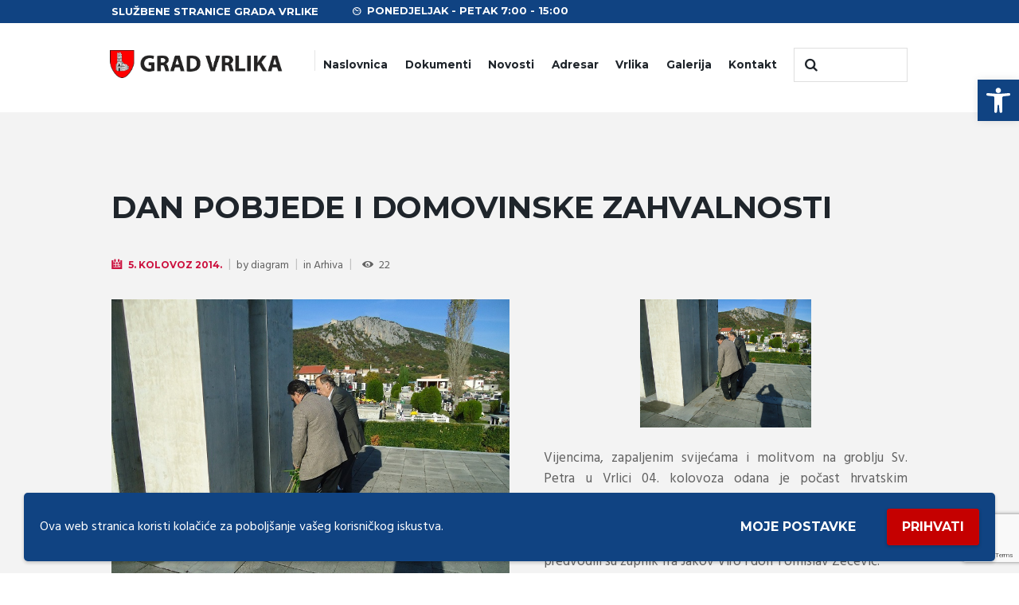

--- FILE ---
content_type: text/html; charset=utf-8
request_url: https://www.google.com/recaptcha/api2/anchor?ar=1&k=6Lc7pF0oAAAAAJjmQ0kXhMBFG3Z8bqyWf1eV67hM&co=aHR0cHM6Ly92cmxpa2EuaHI6NDQz&hl=en&v=N67nZn4AqZkNcbeMu4prBgzg&size=invisible&anchor-ms=20000&execute-ms=30000&cb=6u6fu5m7cxtv
body_size: 48939
content:
<!DOCTYPE HTML><html dir="ltr" lang="en"><head><meta http-equiv="Content-Type" content="text/html; charset=UTF-8">
<meta http-equiv="X-UA-Compatible" content="IE=edge">
<title>reCAPTCHA</title>
<style type="text/css">
/* cyrillic-ext */
@font-face {
  font-family: 'Roboto';
  font-style: normal;
  font-weight: 400;
  font-stretch: 100%;
  src: url(//fonts.gstatic.com/s/roboto/v48/KFO7CnqEu92Fr1ME7kSn66aGLdTylUAMa3GUBHMdazTgWw.woff2) format('woff2');
  unicode-range: U+0460-052F, U+1C80-1C8A, U+20B4, U+2DE0-2DFF, U+A640-A69F, U+FE2E-FE2F;
}
/* cyrillic */
@font-face {
  font-family: 'Roboto';
  font-style: normal;
  font-weight: 400;
  font-stretch: 100%;
  src: url(//fonts.gstatic.com/s/roboto/v48/KFO7CnqEu92Fr1ME7kSn66aGLdTylUAMa3iUBHMdazTgWw.woff2) format('woff2');
  unicode-range: U+0301, U+0400-045F, U+0490-0491, U+04B0-04B1, U+2116;
}
/* greek-ext */
@font-face {
  font-family: 'Roboto';
  font-style: normal;
  font-weight: 400;
  font-stretch: 100%;
  src: url(//fonts.gstatic.com/s/roboto/v48/KFO7CnqEu92Fr1ME7kSn66aGLdTylUAMa3CUBHMdazTgWw.woff2) format('woff2');
  unicode-range: U+1F00-1FFF;
}
/* greek */
@font-face {
  font-family: 'Roboto';
  font-style: normal;
  font-weight: 400;
  font-stretch: 100%;
  src: url(//fonts.gstatic.com/s/roboto/v48/KFO7CnqEu92Fr1ME7kSn66aGLdTylUAMa3-UBHMdazTgWw.woff2) format('woff2');
  unicode-range: U+0370-0377, U+037A-037F, U+0384-038A, U+038C, U+038E-03A1, U+03A3-03FF;
}
/* math */
@font-face {
  font-family: 'Roboto';
  font-style: normal;
  font-weight: 400;
  font-stretch: 100%;
  src: url(//fonts.gstatic.com/s/roboto/v48/KFO7CnqEu92Fr1ME7kSn66aGLdTylUAMawCUBHMdazTgWw.woff2) format('woff2');
  unicode-range: U+0302-0303, U+0305, U+0307-0308, U+0310, U+0312, U+0315, U+031A, U+0326-0327, U+032C, U+032F-0330, U+0332-0333, U+0338, U+033A, U+0346, U+034D, U+0391-03A1, U+03A3-03A9, U+03B1-03C9, U+03D1, U+03D5-03D6, U+03F0-03F1, U+03F4-03F5, U+2016-2017, U+2034-2038, U+203C, U+2040, U+2043, U+2047, U+2050, U+2057, U+205F, U+2070-2071, U+2074-208E, U+2090-209C, U+20D0-20DC, U+20E1, U+20E5-20EF, U+2100-2112, U+2114-2115, U+2117-2121, U+2123-214F, U+2190, U+2192, U+2194-21AE, U+21B0-21E5, U+21F1-21F2, U+21F4-2211, U+2213-2214, U+2216-22FF, U+2308-230B, U+2310, U+2319, U+231C-2321, U+2336-237A, U+237C, U+2395, U+239B-23B7, U+23D0, U+23DC-23E1, U+2474-2475, U+25AF, U+25B3, U+25B7, U+25BD, U+25C1, U+25CA, U+25CC, U+25FB, U+266D-266F, U+27C0-27FF, U+2900-2AFF, U+2B0E-2B11, U+2B30-2B4C, U+2BFE, U+3030, U+FF5B, U+FF5D, U+1D400-1D7FF, U+1EE00-1EEFF;
}
/* symbols */
@font-face {
  font-family: 'Roboto';
  font-style: normal;
  font-weight: 400;
  font-stretch: 100%;
  src: url(//fonts.gstatic.com/s/roboto/v48/KFO7CnqEu92Fr1ME7kSn66aGLdTylUAMaxKUBHMdazTgWw.woff2) format('woff2');
  unicode-range: U+0001-000C, U+000E-001F, U+007F-009F, U+20DD-20E0, U+20E2-20E4, U+2150-218F, U+2190, U+2192, U+2194-2199, U+21AF, U+21E6-21F0, U+21F3, U+2218-2219, U+2299, U+22C4-22C6, U+2300-243F, U+2440-244A, U+2460-24FF, U+25A0-27BF, U+2800-28FF, U+2921-2922, U+2981, U+29BF, U+29EB, U+2B00-2BFF, U+4DC0-4DFF, U+FFF9-FFFB, U+10140-1018E, U+10190-1019C, U+101A0, U+101D0-101FD, U+102E0-102FB, U+10E60-10E7E, U+1D2C0-1D2D3, U+1D2E0-1D37F, U+1F000-1F0FF, U+1F100-1F1AD, U+1F1E6-1F1FF, U+1F30D-1F30F, U+1F315, U+1F31C, U+1F31E, U+1F320-1F32C, U+1F336, U+1F378, U+1F37D, U+1F382, U+1F393-1F39F, U+1F3A7-1F3A8, U+1F3AC-1F3AF, U+1F3C2, U+1F3C4-1F3C6, U+1F3CA-1F3CE, U+1F3D4-1F3E0, U+1F3ED, U+1F3F1-1F3F3, U+1F3F5-1F3F7, U+1F408, U+1F415, U+1F41F, U+1F426, U+1F43F, U+1F441-1F442, U+1F444, U+1F446-1F449, U+1F44C-1F44E, U+1F453, U+1F46A, U+1F47D, U+1F4A3, U+1F4B0, U+1F4B3, U+1F4B9, U+1F4BB, U+1F4BF, U+1F4C8-1F4CB, U+1F4D6, U+1F4DA, U+1F4DF, U+1F4E3-1F4E6, U+1F4EA-1F4ED, U+1F4F7, U+1F4F9-1F4FB, U+1F4FD-1F4FE, U+1F503, U+1F507-1F50B, U+1F50D, U+1F512-1F513, U+1F53E-1F54A, U+1F54F-1F5FA, U+1F610, U+1F650-1F67F, U+1F687, U+1F68D, U+1F691, U+1F694, U+1F698, U+1F6AD, U+1F6B2, U+1F6B9-1F6BA, U+1F6BC, U+1F6C6-1F6CF, U+1F6D3-1F6D7, U+1F6E0-1F6EA, U+1F6F0-1F6F3, U+1F6F7-1F6FC, U+1F700-1F7FF, U+1F800-1F80B, U+1F810-1F847, U+1F850-1F859, U+1F860-1F887, U+1F890-1F8AD, U+1F8B0-1F8BB, U+1F8C0-1F8C1, U+1F900-1F90B, U+1F93B, U+1F946, U+1F984, U+1F996, U+1F9E9, U+1FA00-1FA6F, U+1FA70-1FA7C, U+1FA80-1FA89, U+1FA8F-1FAC6, U+1FACE-1FADC, U+1FADF-1FAE9, U+1FAF0-1FAF8, U+1FB00-1FBFF;
}
/* vietnamese */
@font-face {
  font-family: 'Roboto';
  font-style: normal;
  font-weight: 400;
  font-stretch: 100%;
  src: url(//fonts.gstatic.com/s/roboto/v48/KFO7CnqEu92Fr1ME7kSn66aGLdTylUAMa3OUBHMdazTgWw.woff2) format('woff2');
  unicode-range: U+0102-0103, U+0110-0111, U+0128-0129, U+0168-0169, U+01A0-01A1, U+01AF-01B0, U+0300-0301, U+0303-0304, U+0308-0309, U+0323, U+0329, U+1EA0-1EF9, U+20AB;
}
/* latin-ext */
@font-face {
  font-family: 'Roboto';
  font-style: normal;
  font-weight: 400;
  font-stretch: 100%;
  src: url(//fonts.gstatic.com/s/roboto/v48/KFO7CnqEu92Fr1ME7kSn66aGLdTylUAMa3KUBHMdazTgWw.woff2) format('woff2');
  unicode-range: U+0100-02BA, U+02BD-02C5, U+02C7-02CC, U+02CE-02D7, U+02DD-02FF, U+0304, U+0308, U+0329, U+1D00-1DBF, U+1E00-1E9F, U+1EF2-1EFF, U+2020, U+20A0-20AB, U+20AD-20C0, U+2113, U+2C60-2C7F, U+A720-A7FF;
}
/* latin */
@font-face {
  font-family: 'Roboto';
  font-style: normal;
  font-weight: 400;
  font-stretch: 100%;
  src: url(//fonts.gstatic.com/s/roboto/v48/KFO7CnqEu92Fr1ME7kSn66aGLdTylUAMa3yUBHMdazQ.woff2) format('woff2');
  unicode-range: U+0000-00FF, U+0131, U+0152-0153, U+02BB-02BC, U+02C6, U+02DA, U+02DC, U+0304, U+0308, U+0329, U+2000-206F, U+20AC, U+2122, U+2191, U+2193, U+2212, U+2215, U+FEFF, U+FFFD;
}
/* cyrillic-ext */
@font-face {
  font-family: 'Roboto';
  font-style: normal;
  font-weight: 500;
  font-stretch: 100%;
  src: url(//fonts.gstatic.com/s/roboto/v48/KFO7CnqEu92Fr1ME7kSn66aGLdTylUAMa3GUBHMdazTgWw.woff2) format('woff2');
  unicode-range: U+0460-052F, U+1C80-1C8A, U+20B4, U+2DE0-2DFF, U+A640-A69F, U+FE2E-FE2F;
}
/* cyrillic */
@font-face {
  font-family: 'Roboto';
  font-style: normal;
  font-weight: 500;
  font-stretch: 100%;
  src: url(//fonts.gstatic.com/s/roboto/v48/KFO7CnqEu92Fr1ME7kSn66aGLdTylUAMa3iUBHMdazTgWw.woff2) format('woff2');
  unicode-range: U+0301, U+0400-045F, U+0490-0491, U+04B0-04B1, U+2116;
}
/* greek-ext */
@font-face {
  font-family: 'Roboto';
  font-style: normal;
  font-weight: 500;
  font-stretch: 100%;
  src: url(//fonts.gstatic.com/s/roboto/v48/KFO7CnqEu92Fr1ME7kSn66aGLdTylUAMa3CUBHMdazTgWw.woff2) format('woff2');
  unicode-range: U+1F00-1FFF;
}
/* greek */
@font-face {
  font-family: 'Roboto';
  font-style: normal;
  font-weight: 500;
  font-stretch: 100%;
  src: url(//fonts.gstatic.com/s/roboto/v48/KFO7CnqEu92Fr1ME7kSn66aGLdTylUAMa3-UBHMdazTgWw.woff2) format('woff2');
  unicode-range: U+0370-0377, U+037A-037F, U+0384-038A, U+038C, U+038E-03A1, U+03A3-03FF;
}
/* math */
@font-face {
  font-family: 'Roboto';
  font-style: normal;
  font-weight: 500;
  font-stretch: 100%;
  src: url(//fonts.gstatic.com/s/roboto/v48/KFO7CnqEu92Fr1ME7kSn66aGLdTylUAMawCUBHMdazTgWw.woff2) format('woff2');
  unicode-range: U+0302-0303, U+0305, U+0307-0308, U+0310, U+0312, U+0315, U+031A, U+0326-0327, U+032C, U+032F-0330, U+0332-0333, U+0338, U+033A, U+0346, U+034D, U+0391-03A1, U+03A3-03A9, U+03B1-03C9, U+03D1, U+03D5-03D6, U+03F0-03F1, U+03F4-03F5, U+2016-2017, U+2034-2038, U+203C, U+2040, U+2043, U+2047, U+2050, U+2057, U+205F, U+2070-2071, U+2074-208E, U+2090-209C, U+20D0-20DC, U+20E1, U+20E5-20EF, U+2100-2112, U+2114-2115, U+2117-2121, U+2123-214F, U+2190, U+2192, U+2194-21AE, U+21B0-21E5, U+21F1-21F2, U+21F4-2211, U+2213-2214, U+2216-22FF, U+2308-230B, U+2310, U+2319, U+231C-2321, U+2336-237A, U+237C, U+2395, U+239B-23B7, U+23D0, U+23DC-23E1, U+2474-2475, U+25AF, U+25B3, U+25B7, U+25BD, U+25C1, U+25CA, U+25CC, U+25FB, U+266D-266F, U+27C0-27FF, U+2900-2AFF, U+2B0E-2B11, U+2B30-2B4C, U+2BFE, U+3030, U+FF5B, U+FF5D, U+1D400-1D7FF, U+1EE00-1EEFF;
}
/* symbols */
@font-face {
  font-family: 'Roboto';
  font-style: normal;
  font-weight: 500;
  font-stretch: 100%;
  src: url(//fonts.gstatic.com/s/roboto/v48/KFO7CnqEu92Fr1ME7kSn66aGLdTylUAMaxKUBHMdazTgWw.woff2) format('woff2');
  unicode-range: U+0001-000C, U+000E-001F, U+007F-009F, U+20DD-20E0, U+20E2-20E4, U+2150-218F, U+2190, U+2192, U+2194-2199, U+21AF, U+21E6-21F0, U+21F3, U+2218-2219, U+2299, U+22C4-22C6, U+2300-243F, U+2440-244A, U+2460-24FF, U+25A0-27BF, U+2800-28FF, U+2921-2922, U+2981, U+29BF, U+29EB, U+2B00-2BFF, U+4DC0-4DFF, U+FFF9-FFFB, U+10140-1018E, U+10190-1019C, U+101A0, U+101D0-101FD, U+102E0-102FB, U+10E60-10E7E, U+1D2C0-1D2D3, U+1D2E0-1D37F, U+1F000-1F0FF, U+1F100-1F1AD, U+1F1E6-1F1FF, U+1F30D-1F30F, U+1F315, U+1F31C, U+1F31E, U+1F320-1F32C, U+1F336, U+1F378, U+1F37D, U+1F382, U+1F393-1F39F, U+1F3A7-1F3A8, U+1F3AC-1F3AF, U+1F3C2, U+1F3C4-1F3C6, U+1F3CA-1F3CE, U+1F3D4-1F3E0, U+1F3ED, U+1F3F1-1F3F3, U+1F3F5-1F3F7, U+1F408, U+1F415, U+1F41F, U+1F426, U+1F43F, U+1F441-1F442, U+1F444, U+1F446-1F449, U+1F44C-1F44E, U+1F453, U+1F46A, U+1F47D, U+1F4A3, U+1F4B0, U+1F4B3, U+1F4B9, U+1F4BB, U+1F4BF, U+1F4C8-1F4CB, U+1F4D6, U+1F4DA, U+1F4DF, U+1F4E3-1F4E6, U+1F4EA-1F4ED, U+1F4F7, U+1F4F9-1F4FB, U+1F4FD-1F4FE, U+1F503, U+1F507-1F50B, U+1F50D, U+1F512-1F513, U+1F53E-1F54A, U+1F54F-1F5FA, U+1F610, U+1F650-1F67F, U+1F687, U+1F68D, U+1F691, U+1F694, U+1F698, U+1F6AD, U+1F6B2, U+1F6B9-1F6BA, U+1F6BC, U+1F6C6-1F6CF, U+1F6D3-1F6D7, U+1F6E0-1F6EA, U+1F6F0-1F6F3, U+1F6F7-1F6FC, U+1F700-1F7FF, U+1F800-1F80B, U+1F810-1F847, U+1F850-1F859, U+1F860-1F887, U+1F890-1F8AD, U+1F8B0-1F8BB, U+1F8C0-1F8C1, U+1F900-1F90B, U+1F93B, U+1F946, U+1F984, U+1F996, U+1F9E9, U+1FA00-1FA6F, U+1FA70-1FA7C, U+1FA80-1FA89, U+1FA8F-1FAC6, U+1FACE-1FADC, U+1FADF-1FAE9, U+1FAF0-1FAF8, U+1FB00-1FBFF;
}
/* vietnamese */
@font-face {
  font-family: 'Roboto';
  font-style: normal;
  font-weight: 500;
  font-stretch: 100%;
  src: url(//fonts.gstatic.com/s/roboto/v48/KFO7CnqEu92Fr1ME7kSn66aGLdTylUAMa3OUBHMdazTgWw.woff2) format('woff2');
  unicode-range: U+0102-0103, U+0110-0111, U+0128-0129, U+0168-0169, U+01A0-01A1, U+01AF-01B0, U+0300-0301, U+0303-0304, U+0308-0309, U+0323, U+0329, U+1EA0-1EF9, U+20AB;
}
/* latin-ext */
@font-face {
  font-family: 'Roboto';
  font-style: normal;
  font-weight: 500;
  font-stretch: 100%;
  src: url(//fonts.gstatic.com/s/roboto/v48/KFO7CnqEu92Fr1ME7kSn66aGLdTylUAMa3KUBHMdazTgWw.woff2) format('woff2');
  unicode-range: U+0100-02BA, U+02BD-02C5, U+02C7-02CC, U+02CE-02D7, U+02DD-02FF, U+0304, U+0308, U+0329, U+1D00-1DBF, U+1E00-1E9F, U+1EF2-1EFF, U+2020, U+20A0-20AB, U+20AD-20C0, U+2113, U+2C60-2C7F, U+A720-A7FF;
}
/* latin */
@font-face {
  font-family: 'Roboto';
  font-style: normal;
  font-weight: 500;
  font-stretch: 100%;
  src: url(//fonts.gstatic.com/s/roboto/v48/KFO7CnqEu92Fr1ME7kSn66aGLdTylUAMa3yUBHMdazQ.woff2) format('woff2');
  unicode-range: U+0000-00FF, U+0131, U+0152-0153, U+02BB-02BC, U+02C6, U+02DA, U+02DC, U+0304, U+0308, U+0329, U+2000-206F, U+20AC, U+2122, U+2191, U+2193, U+2212, U+2215, U+FEFF, U+FFFD;
}
/* cyrillic-ext */
@font-face {
  font-family: 'Roboto';
  font-style: normal;
  font-weight: 900;
  font-stretch: 100%;
  src: url(//fonts.gstatic.com/s/roboto/v48/KFO7CnqEu92Fr1ME7kSn66aGLdTylUAMa3GUBHMdazTgWw.woff2) format('woff2');
  unicode-range: U+0460-052F, U+1C80-1C8A, U+20B4, U+2DE0-2DFF, U+A640-A69F, U+FE2E-FE2F;
}
/* cyrillic */
@font-face {
  font-family: 'Roboto';
  font-style: normal;
  font-weight: 900;
  font-stretch: 100%;
  src: url(//fonts.gstatic.com/s/roboto/v48/KFO7CnqEu92Fr1ME7kSn66aGLdTylUAMa3iUBHMdazTgWw.woff2) format('woff2');
  unicode-range: U+0301, U+0400-045F, U+0490-0491, U+04B0-04B1, U+2116;
}
/* greek-ext */
@font-face {
  font-family: 'Roboto';
  font-style: normal;
  font-weight: 900;
  font-stretch: 100%;
  src: url(//fonts.gstatic.com/s/roboto/v48/KFO7CnqEu92Fr1ME7kSn66aGLdTylUAMa3CUBHMdazTgWw.woff2) format('woff2');
  unicode-range: U+1F00-1FFF;
}
/* greek */
@font-face {
  font-family: 'Roboto';
  font-style: normal;
  font-weight: 900;
  font-stretch: 100%;
  src: url(//fonts.gstatic.com/s/roboto/v48/KFO7CnqEu92Fr1ME7kSn66aGLdTylUAMa3-UBHMdazTgWw.woff2) format('woff2');
  unicode-range: U+0370-0377, U+037A-037F, U+0384-038A, U+038C, U+038E-03A1, U+03A3-03FF;
}
/* math */
@font-face {
  font-family: 'Roboto';
  font-style: normal;
  font-weight: 900;
  font-stretch: 100%;
  src: url(//fonts.gstatic.com/s/roboto/v48/KFO7CnqEu92Fr1ME7kSn66aGLdTylUAMawCUBHMdazTgWw.woff2) format('woff2');
  unicode-range: U+0302-0303, U+0305, U+0307-0308, U+0310, U+0312, U+0315, U+031A, U+0326-0327, U+032C, U+032F-0330, U+0332-0333, U+0338, U+033A, U+0346, U+034D, U+0391-03A1, U+03A3-03A9, U+03B1-03C9, U+03D1, U+03D5-03D6, U+03F0-03F1, U+03F4-03F5, U+2016-2017, U+2034-2038, U+203C, U+2040, U+2043, U+2047, U+2050, U+2057, U+205F, U+2070-2071, U+2074-208E, U+2090-209C, U+20D0-20DC, U+20E1, U+20E5-20EF, U+2100-2112, U+2114-2115, U+2117-2121, U+2123-214F, U+2190, U+2192, U+2194-21AE, U+21B0-21E5, U+21F1-21F2, U+21F4-2211, U+2213-2214, U+2216-22FF, U+2308-230B, U+2310, U+2319, U+231C-2321, U+2336-237A, U+237C, U+2395, U+239B-23B7, U+23D0, U+23DC-23E1, U+2474-2475, U+25AF, U+25B3, U+25B7, U+25BD, U+25C1, U+25CA, U+25CC, U+25FB, U+266D-266F, U+27C0-27FF, U+2900-2AFF, U+2B0E-2B11, U+2B30-2B4C, U+2BFE, U+3030, U+FF5B, U+FF5D, U+1D400-1D7FF, U+1EE00-1EEFF;
}
/* symbols */
@font-face {
  font-family: 'Roboto';
  font-style: normal;
  font-weight: 900;
  font-stretch: 100%;
  src: url(//fonts.gstatic.com/s/roboto/v48/KFO7CnqEu92Fr1ME7kSn66aGLdTylUAMaxKUBHMdazTgWw.woff2) format('woff2');
  unicode-range: U+0001-000C, U+000E-001F, U+007F-009F, U+20DD-20E0, U+20E2-20E4, U+2150-218F, U+2190, U+2192, U+2194-2199, U+21AF, U+21E6-21F0, U+21F3, U+2218-2219, U+2299, U+22C4-22C6, U+2300-243F, U+2440-244A, U+2460-24FF, U+25A0-27BF, U+2800-28FF, U+2921-2922, U+2981, U+29BF, U+29EB, U+2B00-2BFF, U+4DC0-4DFF, U+FFF9-FFFB, U+10140-1018E, U+10190-1019C, U+101A0, U+101D0-101FD, U+102E0-102FB, U+10E60-10E7E, U+1D2C0-1D2D3, U+1D2E0-1D37F, U+1F000-1F0FF, U+1F100-1F1AD, U+1F1E6-1F1FF, U+1F30D-1F30F, U+1F315, U+1F31C, U+1F31E, U+1F320-1F32C, U+1F336, U+1F378, U+1F37D, U+1F382, U+1F393-1F39F, U+1F3A7-1F3A8, U+1F3AC-1F3AF, U+1F3C2, U+1F3C4-1F3C6, U+1F3CA-1F3CE, U+1F3D4-1F3E0, U+1F3ED, U+1F3F1-1F3F3, U+1F3F5-1F3F7, U+1F408, U+1F415, U+1F41F, U+1F426, U+1F43F, U+1F441-1F442, U+1F444, U+1F446-1F449, U+1F44C-1F44E, U+1F453, U+1F46A, U+1F47D, U+1F4A3, U+1F4B0, U+1F4B3, U+1F4B9, U+1F4BB, U+1F4BF, U+1F4C8-1F4CB, U+1F4D6, U+1F4DA, U+1F4DF, U+1F4E3-1F4E6, U+1F4EA-1F4ED, U+1F4F7, U+1F4F9-1F4FB, U+1F4FD-1F4FE, U+1F503, U+1F507-1F50B, U+1F50D, U+1F512-1F513, U+1F53E-1F54A, U+1F54F-1F5FA, U+1F610, U+1F650-1F67F, U+1F687, U+1F68D, U+1F691, U+1F694, U+1F698, U+1F6AD, U+1F6B2, U+1F6B9-1F6BA, U+1F6BC, U+1F6C6-1F6CF, U+1F6D3-1F6D7, U+1F6E0-1F6EA, U+1F6F0-1F6F3, U+1F6F7-1F6FC, U+1F700-1F7FF, U+1F800-1F80B, U+1F810-1F847, U+1F850-1F859, U+1F860-1F887, U+1F890-1F8AD, U+1F8B0-1F8BB, U+1F8C0-1F8C1, U+1F900-1F90B, U+1F93B, U+1F946, U+1F984, U+1F996, U+1F9E9, U+1FA00-1FA6F, U+1FA70-1FA7C, U+1FA80-1FA89, U+1FA8F-1FAC6, U+1FACE-1FADC, U+1FADF-1FAE9, U+1FAF0-1FAF8, U+1FB00-1FBFF;
}
/* vietnamese */
@font-face {
  font-family: 'Roboto';
  font-style: normal;
  font-weight: 900;
  font-stretch: 100%;
  src: url(//fonts.gstatic.com/s/roboto/v48/KFO7CnqEu92Fr1ME7kSn66aGLdTylUAMa3OUBHMdazTgWw.woff2) format('woff2');
  unicode-range: U+0102-0103, U+0110-0111, U+0128-0129, U+0168-0169, U+01A0-01A1, U+01AF-01B0, U+0300-0301, U+0303-0304, U+0308-0309, U+0323, U+0329, U+1EA0-1EF9, U+20AB;
}
/* latin-ext */
@font-face {
  font-family: 'Roboto';
  font-style: normal;
  font-weight: 900;
  font-stretch: 100%;
  src: url(//fonts.gstatic.com/s/roboto/v48/KFO7CnqEu92Fr1ME7kSn66aGLdTylUAMa3KUBHMdazTgWw.woff2) format('woff2');
  unicode-range: U+0100-02BA, U+02BD-02C5, U+02C7-02CC, U+02CE-02D7, U+02DD-02FF, U+0304, U+0308, U+0329, U+1D00-1DBF, U+1E00-1E9F, U+1EF2-1EFF, U+2020, U+20A0-20AB, U+20AD-20C0, U+2113, U+2C60-2C7F, U+A720-A7FF;
}
/* latin */
@font-face {
  font-family: 'Roboto';
  font-style: normal;
  font-weight: 900;
  font-stretch: 100%;
  src: url(//fonts.gstatic.com/s/roboto/v48/KFO7CnqEu92Fr1ME7kSn66aGLdTylUAMa3yUBHMdazQ.woff2) format('woff2');
  unicode-range: U+0000-00FF, U+0131, U+0152-0153, U+02BB-02BC, U+02C6, U+02DA, U+02DC, U+0304, U+0308, U+0329, U+2000-206F, U+20AC, U+2122, U+2191, U+2193, U+2212, U+2215, U+FEFF, U+FFFD;
}

</style>
<link rel="stylesheet" type="text/css" href="https://www.gstatic.com/recaptcha/releases/N67nZn4AqZkNcbeMu4prBgzg/styles__ltr.css">
<script nonce="x76Xo6jZnBaTrQiQxyztDA" type="text/javascript">window['__recaptcha_api'] = 'https://www.google.com/recaptcha/api2/';</script>
<script type="text/javascript" src="https://www.gstatic.com/recaptcha/releases/N67nZn4AqZkNcbeMu4prBgzg/recaptcha__en.js" nonce="x76Xo6jZnBaTrQiQxyztDA">
      
    </script></head>
<body><div id="rc-anchor-alert" class="rc-anchor-alert"></div>
<input type="hidden" id="recaptcha-token" value="[base64]">
<script type="text/javascript" nonce="x76Xo6jZnBaTrQiQxyztDA">
      recaptcha.anchor.Main.init("[\x22ainput\x22,[\x22bgdata\x22,\x22\x22,\[base64]/[base64]/[base64]/ZyhXLGgpOnEoW04sMjEsbF0sVywwKSxoKSxmYWxzZSxmYWxzZSl9Y2F0Y2goayl7RygzNTgsVyk/[base64]/[base64]/[base64]/[base64]/[base64]/[base64]/[base64]/bmV3IEJbT10oRFswXSk6dz09Mj9uZXcgQltPXShEWzBdLERbMV0pOnc9PTM/bmV3IEJbT10oRFswXSxEWzFdLERbMl0pOnc9PTQ/[base64]/[base64]/[base64]/[base64]/[base64]\\u003d\x22,\[base64]\x22,\x22JsOaw5bDlDvCiEcTw50BwqBqbMO9wrLClsOdcSthLBbDnThewo3DosKow7BAd3fDq3Q8w5J+f8O/wpTCvH8Aw6tJW8OSwpwgwqA0WS9lwpYdHAkfAwPCmsO1w5AVw4XCjlRUPMK6acKlwoNVDjjCkyYMw4IBBcOnwoltBE/DhcOfwoEua1orwrvCrVYpB3MHwqBqbsKNS8OcCWxFSMOGNzzDjFbCsSckOR5FW8OAw4bCtUdbw4w4CnoQwr13XHvCvAXCo8OOdFFmQsOQDcOLwpMiwqbChMKuZGBsw7jCnFxNwoMdKMOoZgwwYBg6UcKWw7/[base64]/[base64]/ClcKnw5bDmibDicKzw5zCgyJUw5ZJQcOyFA9bfMOYfsOzw5vCvQHCtEI5J0vCs8KOFGlZSVVow6XDmMOBLMOew5AIw7oLBn1EVMKYSMKOw4bDoMKJCMKhwq8awozDuTbDq8ONw4bDrFAvw5MFw6zDoMKYNWIBCcOcLsKRYcOBwp9Ew5sxJyzDtGkuWsK7wp8/wqfDqTXCqQfDnQTCssO1wpnCjsOwVjspf8Oyw4TDsMOnw6/CpcO0IF/CkEnDkcOPQsKdw5FAwr/Cg8OPwoxew7BdXxkXw7nCtcOQE8OGw7hGwpLDmV7CmQvCtsOEw7/DvcOQRcKMwqI6wpXCtcOgwoBIwqXDuCbDrxbDsmIywrrCnmTCgShyWMKIasOlw5Bqw7nDhsOgQ8KsFlFOTsO/w6rDiMOxw47DucKsw4DCm8OiH8K8VTHCsHTDlcO9wr/CucOlw5rCrcKzE8Oww7gDTmlNK0DDpsOBN8OQwrxUw5Iaw6vDpMKQw7cawqnDvcKFWMO6w55xw6QfFcOgXTrCtW/ClU5zw7TCrsKaKDvChWAXLmLCpMK+csObwphaw7PDrMOINDReK8OHJkVOEMK7flTDhw9Sw6nCrG9BwrDCsEzCmhYjwpY5wrbDtcOcwoXCvBwgVMOld8K5bQ9/WhfDrh7CtsKdwp3Doztkw7DDtcKeKMKtFcKVfsKzwrnCvVDDoMOewp5hw6RRwrvCmwnChQ0QO8Ogw4XCj8KKw5o3OsOMwqjCm8OBGzDCtjjDmyzDu2FRSHXDrsOtwrR/[base64]/[base64]/CtsObTVvCnmg+PF4uw6tjw4TDksOCVit1w44QaFAJRF09DhPDmMKIwonDsWjDjUNiIzFswo/DlUfDmi7CoMKVK3fDvMKNYzPCncK2HRs+JTdcBXJPGkbDkyJ/[base64]/[base64]/DqhBJOVERw5Nbw5bDncOoCcKPw5LCncKfA8O+OsOOwqFfw4PDmWEHwqJfwpgxCMO9w4/[base64]/CrcOQVsKBw6l6w5I2TcOMw6YjwrQfw6DDmAXDjWLDqSRWasKnRMKXKcKaw4FVQHZXH8KdQxHCnRxNL8Knw6FAAS00wrzDpkzDtcKbcsOHwobDtCnDpMOCw7LCmVghwoTCik7DlcKkw7Z+SsOOBMOUw6bDrkN+BcOYw4EzMcKGw5wRwr8/AmpdwoPCkMOaw6wqX8O4w7jCiyZpRMOqw6cCE8Kow7t3JcO6wr/[base64]/[base64]/O8OZwr44f1hCMVUvf8O3LnlgVS3DusKXwo8Cw4EGL0jCu8OVYcOvC8Kjw6zDqMKQEA9Rw6vCsjkPwrhpNsKsUsKFwqrCoH3CkcOoWsKlwrJMYA/DoMO1w4dhw4kRw6fCnMONRsK0YDdhf8Kiw6zDpcOEwqkfb8Ocw6TCkMKvW1BbW8Kvw6AdwrYCWcOkw4ouw6QYdcO2w4snwqdBEcKYwropw4DCrwzDqwPDpcKLw6gcwqnDl3zDl1VoFcK0w7FLwqLCrsK3wofComLDg8Kvw4RRQRvCt8OCw73Cp33CicOgwovDqw/Cl8KRUMKgZEoYIljDnTLDqcKcecKjCsKcSGNAYwxsw4wyw5HCi8KsbMOZScKQwrtmcTllwrtDLiXDgxhXc2nCrhDCosKcwrHDs8OWw7BVEmjDncOQw6/Do0VXwqk+F8KHw7HDjgXCqgtAH8O6w5Q+MnYBK8OUNcK3LjTDng3CjD4YwojCgGJQw4TDlERSwoPDlVAGUh87JmTCjcKGJgByNMKoXQgcwqV0LgoJcEhYEXZlw7LDtsK+w53Di23DvwRewoU7w5PCrlDCv8OGwroJAi9MPMOCw4fDsW1rw5/[base64]/CoHXCiMOTwppBYsKufV5VFFYowqHDicKMesKew5bCnyFRczPCiUcTw4x3w7HCs0l4fC5wwp/[base64]/wr3DoMKCwoPCisOew68Vw5NlAcKTScKQw6tvw5rCnjtGN3cfAcO6LxwrRsKzCHrDsitiSnYUwqjCt8Obw5XCk8KLaMOEfMKjK1x0wpYlwo7CigtgUMKKSkfDny/Dn8KONW3DuMK6KsOZIVxbA8K2K8OSOXjChTRiwrEAwrUiQsK/[base64]/woBsBsOTKcK+X31bKArDhsOVXQ9yw5U8w45rDcOJbV0zwpzDlCxVw7zCmn9bwpTCi8KDcRR9UGwHBAIDwoTDh8OuwqVfwovDlkzDosKhOsKYIG7DkcKCWsKDwpnChxbCjsOUVMOremHCoCXCtMOzNSXCrCvDu8KkY8KyNHUOYFoVeFXCgMKrw7dqwrAsPlM/[base64]/PGzCqcKhw7jCoDQHfX7DuGDDnSTDnMK4d3t1dMK/B8O8Dl4mADEJwqRVWVLCtUR8WntpfMKNVh/CocOQw4PDkyoePcOIaybCvzjDscK3L0puwp4vFV7CrVwRw4bDlDDDo8OSWjnChMO4w5kaOMOUB8OUTkfCoho+wqTDqhfCucK/[base64]/DiC53HCtvw6rCoHzDtMOaw4k0w498RHJ/w7AhC3ByLMKTw5g5w4U9w4hbwoXCvcKew5jDt0XDmyLDssKDcUFuc3/Cu8OQw7HCilTCoHBeXXXDisOpecKvw7VIXsOdw7PCqsKJc8KtYsOxw60Kw4ZdwqRxwqHDoBbCkVAkE8Ktw79bwq8RJlF/wq05wqvDucO8w5zDnEZ8YcKDw5rCsXRnwo7DocOZUsOfUFnCiSvDtAvCpsKMTGPDhMO0dMOcw7tHTyI1dynDj8OmXnTDvkM6ZhtiJU7CjUfDu8KyJsOEe8KLWVvCoS3DlWfCsVNBwrdwYsOEbMKIw6/CnFFJUCnChsOzBTt2wrMswoElw7Q1TywrwpcCMVvCngrDth5NwoTCkcOSwoUDw5zCtMOKOnUocsK+d8O5w79dT8O5w4FpCnExw6rCrgQBa8OQdsKSPsOvwqECY8Kiw77Dtw8mRhYkZ8KhX8Kyw78LOE/[base64]/CkcOjw40pCH1IwqdAwrbDvTzDqsOcw7nDu1E1ChY+XHIbw4xLwoVbw4ZYP8O6csOzX8K0dnsACAHCv0gaZ8OsZhIrwoDCpgV0w7HDs0jCqHPDr8KcwqTDosOnEcOhdsKaM1vDok7Cu8OLwqrDu8OlJS/Cj8OZYsKdwozDihHDpsOqTMKYHGRJawk7IcOewrLCpF7DusOAU8OtwpvCs0fDpsO8wqgQwoAHw7cROsKlDgzDjcKyw6fCl8O/[base64]/DqWzDhjMMZ8OpwqcGw6d3w5zCpsO0w5DCmXd9fQXDlcOhfRpte8KBw6E4H3fCt8Owwr/Crjtyw6s0QUAcwpILw7PCpsKIwpI4wqHCqcOSwpk0wqA/w7ZBC03DgE9+M0AYwpEEdEgtMsKbwrTCpwhzVigJworDl8OcCwFoQ0M5woLDj8KIw43Cp8OCwqY5w7zDlMOcwp5WdsKmw67DpcKbwqDDkFF5w5/CgcKBbsOpEMKbw4PDi8OyUcOtNhA3RDLDjV4qw4oOwofDmHvDih7Cm8O1w5jDqgrDlcOyUVjCqRlMw7MSC8O1eXjDolnDt1BrFsK7KGPCk0xMw6jCsFonw6XCgy7Ds3dowp15UiY4woMww7h/AgDDj3wjWcO8w40BwrnDq8OzJ8O8TcOSw7TCkMOgAWYzw5fCkMKZwpZjw6LClVHCucKyw698wppgw4HDjMKJwq4+aifDuwMLwppGw7jDt8OHw6A2GmgXwrp/[base64]/Dq8K1wrdrTnPCkFLDknbDj8OnO8OTY8O2wp5wD8KXfMOTw68iwqPCkyV+wqhdK8ObwoLDvMO5S8Orc8K3ZBDCgcK0RcOxwpZcw5VLGVcTcMKSwq/[base64]/BsKNIcOvwqvDtsKZw7PCtcOVw4sLXcKswo5hIHEmw4fCocOdNE9IMF16w5UOwrppdMKTesKiw4lLI8KCwo84w7lgw5TDomIdwqdaw6g9BF47woTClUxCasO+wqJXw4pJw6RTb8O7w5HDmcKuwoEfeMO2D1LDiS3DtMOEwobDsHTCi0nDkcKvw6HCvjLDl3vDih/Dt8KewobCisKcFsKmw5EaF8OHSMKFHMOjBcKQw7EWw7s9w63Di8Kuwq5uFcKxw7/DoTVoesKMw7llw5YYw5xjw5FTT8KKOMOqOMOwIzAicQFkKX3DuCrDnMOaDsKHwq0PXig0CcOhwpjDhjHDsWRHK8KMw5PCp8KAw7rDt8KId8O7w73DgHrCmMOiwoDCvW4lJMKZwpNGwpNgwqgLw6s7woxZwrt3PXNrF8K0ZMKPwrZ/OsKnwqTDvcOEw6rDoMKbBsKxPCrCucKcR3RnIcO+XyPDjcO6QMO3PVkjIsOrXnMAwrTDuGQDVMK8wqF2w43Ch8KTwojCgsKow6PChj7ChFHDjMKYeDAVaz4qwpbCmVXDnUbCpzfCpsKMw5YDwrc2w7dUGE5pfE/[base64]/Cl8Ocb8KWDHfDqXbDn0NPwqBtwpBxworCiDbCicKEBV/[base64]/wpTCoi3DljVhw6bDjj7Dh8KdwqIFSMKtwrrDuE/CplrDo8KmwpMRSnU1w5MmwpY7acOPX8ONw77ChDzCjnnCssKyUgJMRMKswqbChsOOwqbCocKNCjZeaF3DkiXDhsOnR1cjc8KqX8Ofw4PDgcOcEsKxw64FTsK6wrxJN8KSw7jCmCVhwozDqMKUEsKiwqI+wpYnw6TCn8KQFMKYwpQEwo7Cr8OaB0/[base64]/Cj13CuiQCwovDlcO8w6cxw5jDmwxuw6rCncK+eMOeO2Y3eAYvw77DlzXDkmtFcBXDm8OLecKXwrwGw5FaIcKyw6LDkQzDqxljwooBaMOPGMKYwp7CkxZqwr9jXyDDmsKtwrDDtRLDtcO1woB2w64eO3vCiWEDSkfDlFHCmcKSGcO/MMKTw5jCjcOvwoZ6HMOfwphOT3fDvcKCEhzCpCNuFkLCjMOww4/DqMO1wpdMwpnDtMKtw6Ffw7lxw6oYw43CmjNWwqEQwogSw6w/[base64]/DtTFRV8KPGcKEw6fCu8OqDybCmlJ9w5rCkMOxwq9jw6LDginDgcK3ATo1M0suczIwd8Ogw5TDtnF8csOxw6cbLMK/UmPCgcOIw53CgMOmwpRkA3tgLW4/TThJUsOsw7J/FT/[base64]/w4BcJMKgR8K0Jz14Mj7ClR/DtErDli3DgHnDkMK2wpFOw6fCs8KzCFrDoTrCk8OAGiTCiXTDjsKYw58mO8K8NnQ/w7nCrmnDjDHDrcKjRcODw7TDoz8cHWDClHPDrUDCohQeZBzCk8OTwpEyw6XCv8KzbTHDoggFcDHDkMK/wpzDpmzDjcOaBTnDisOCHyByw4VWw7HDsMKTYXLCo8OnLzM2XsK+HRbDngbDmMOcO2bCuhEMFMOVwoHCicK4eMOmw57CsBpvwrpzwqtHHSDCrsOFHMKowq1xBkwgE25qP8KfGHthUh/CojFPAk93wqTCsgfCtMKyw6rDj8OEw7wLDSXCqMKjwoIKQCXCicOVYhopwqsaVzlNcMO7wovDrcONw6ATw7FpUH/[base64]/CvcO5b8Kaw7HClMK/w7Zsw6DCssK0QjbCr19DwrDDpMKawpMdeRnDqMOgYsKVw5EtCMOew4/[base64]/CvXAZw5NSw5nDu8KWwozDvcOKJCdRwrY8fsK8RkgRLSnCp2ZfQiN/wrQLTGlMaE5ZRXIYGSs1w4pBKV/CqMK9TMO6wp/CrAXCp8O8QMOgcHdowovDkMKYRURVwr0xccOBw6/CgD3DlcKKdgHDl8KWw77DicO6w5EiwqnCjcOGVWUWw4PCj0jCgQvCuEMYRyUFYQMrwr3Cp8OAwo4rw4fCssKRVl/DmMKxSCPCu0jDth3DvCJKw5o0w6vDrxttw4TCniNJJk/[base64]/DisOTGU9QwoQFw4h3w4d8w47DkAQJw7wDEsOtwqoawoXDj0NaW8OLwqDDi8O+OMOhWiFYTGg+Xy/CvcOhbcKzPMOww6UzSMOVH8KxTcKECMOJwqTCnAnDnTEtWj7ChcKzfQnDmsOMw7fCjMKGXAfDpsOVSyhAdgzDo0xpwpjCvcKyScOsQsOCw4/DgizCuTd8w4nDocKGIg/DhHc3VQTCvV0SEhJXWWrCt0JIw5oywoobUylvwrEsEsOseMKoA8OswqzCscOwwofDuWvCpD4yw61Rw7ZAM3jCsQ/CvQkQTcOcwrokAXbCgcOTZcKRN8KORcK7J8O3w4HCn1fCrkzCojVsA8KiYcOGMsOyw6RUeCouw5gCfGNHacOHSAglIMK0dm8Dw5DCs0oMORdJK8OKwpgSF3/[base64]/Cs1jDnMKwGcOdw4FQG8KgQMKSw5XCkMKiwowPScOlwovDgxPCvsOLwqbCisOoG2wZNQXDs2LCuywRK8KkGivDgMOrw7c1JCRewp/CqsO/JjLCtl4Aw47ChBQeKMKfdMOcw6xMwqN/dSI0wqHCoS3CjsK7B3EuZV8iG3nDrsOFCDvDhx3CvFgabsKgw43DgcKGAxh4wp4IwqLCtxQMZ1zCkjcVwo9XwphLVk0VGcOxwqPCp8K4wpFTw4PDr8KqCifCo8O/wrpuwoXCm0nCmMKcEzLChcOow7VTw54fwojClMKewpojw4DCm2/DhsOrwqdBNiDCtMK7fULDvEMXQEPCqsO4DcKWW8Ovw7tDBsK+w7J2WS1XeC/CiComQyZ0w7BCSl4QUyEuEXtlwoEyw7M/wowbwpzChR88w6Aiw6t/YcOOw4wGAsK7KsOCw48pw5xQa3EXwqd0LMKRw4Riw6PChnV/wr9xZcKscB1BwofDoMOsTcKGwqoMICw9O8K/ME/[base64]/[base64]/[base64]/DlMOsw7rCmMOpwqPCggzDvX3DrMOjwolGMMKYw5A2w4/Cl21Qwqp4LhrDnUTDrMKnwqYbDEnCiAHChMKDQ2jDn1YCA2Q9wpQoD8OFw7jCrMOWP8KPJQkHQyRjwrB2w5TCg8OiHnhiZsK2w4Y/w7FFYWcFQV3DlMKUVi8/[base64]/CgsKjwo4zw77CtMOJw5p9Y8OwbMOkcMOSwog/w4/CkMOUworDrsOgwp0yOk7Cv13Ck8ORW1vCgcK/wpHDox7DvWzCv8O8woA9AcOaTcK7w7vCpzTDszhZwoTDo8K9ZMOfw7jDgsO1w5R4AMOzw7bDssOqDMKqwr56e8KNNC/DtMK+w5HCsTkAw7fDjMKmYQHDn2XDpcKFw6tiw4A6EsKNw5FJS8Oyew3Ct8KvB0nChmPDnyVnRsObYnfCkQ/CjDHCp1XCoVTCtXwlbcKFbcKawqPDjMOwwqDDoz/DnAvChGPCmMKnw6VTKTXDhSXCgQnCgsKPAsKyw41YwoYhfsKrdnNbwptAdnhqwrfCmsOWLMKgKArDj0XCqMO1wq7CvzRiwpjDtTDDk3k2BiTDv3IEXgjDrMOkJcKEw4Eyw7sSw74fQRhzLHXCrcK+w63CgmJ9w6bCji/DnDHDlcKiw4UaA241esKJw5vCgsKJaMK3wo1Gwpk0wplUEMKmw6hqw4Few5hfCMOlSS5ve8Ozw4wfwp/[base64]/w5Upwo9swojCjmQCw6tww71uw5B6w6Bmw6PCmsKeFm3CmVFrwqs1VRggwqLCoMOUWcKtLVPCq8K/YMKGw6DDgsOiIsOrw5PCqMOlw6tDw4UZccKCw4wmw64YWGgHdmBIWMKxZkXCp8KPUcK9QcKmw4Mxw7RvTAoEYMOxwqjCiBErOMOZw7DCpcKYw7jDnBsEw6jClkhpwogMw7Bgw6jDiMOzwrgIXsKQJQ8LfAjDhDlBw5QHA1s0wp/Ci8K3w57DoWUww57ChMOCFSrDhsOaw7/DocK6wrLCp0zCocKffsORTsKiw4/CkMOjw5bCqcKQworCiMKVwrUYaCEtw5LDpRnCsgxxRcK0YMKHwrrCn8Opw6MSwqbDgMKhw5U+ESBNK3V3wr9Pwp3DusO5fcOXOiPCk8OWwpLDhsOLCsODc8O4BsKUSsKqSjHDnj/DuBTDqn/DgcOBMUnClUvDicKJwpJxwp7DmVBrwoXDmMOxX8KpWEBxclsNw7xFUsOewoLDgEUANMKnwplww6kiKy/CgxleKFI/FGjCondQOTjDmwTCgAdkw7rCjmJ/[base64]/BTpVwqIfS2HDnBbCtzpyLsKSQsOWw7XDn2nCqsOUw5PDkAXDp2HDlnDCg8Kbw65/w5pFC2gBAsKuw5TCqW/[base64]/[base64]/DusKuwo8zwr9qH3LDqCTCgj/[base64]/H8KHw57Cvw4KF0bDshxpTkXDoWQ2w6nDiMKBwq9WYAtJXcOMwoDCmsO5QMKOw41swoMDTcOWwr4jYMKrEmcbNmBuw5DDrMO/wq7DrcO0MQFywpkLTsOKXzDCtjDCi8OJw4wbEyg7wopQw5lQFsOrHcK/w6oDVnBheRfDl8OSZsOwZsOxDsOqw5tjwoZUwpzDicK6w6osfFvDjMOOwowMeHTCuMOlw5TDh8KowrFfwqIQXGjDpBrCiSTChcOGw5nDnA8fVMKxwozDumNXLDLChHwqwrt9JcKKRUZgaXbDp1VCw5QewrTDqBfDg24Jwo5ULWnCsk/Cs8OTwqpoZH/Dj8K/woDChMKkw5gZB8KhIx/Dl8KNOxhJwqAjbUAxdcOIE8OXE2vDv2kgWFXDqWoOw64LCGjDosKgIsOCwoHCnnHCisOdwoPDocK5O0ItwqHCnMKowqxYwr1yHcKOGMOydMODw45rw7XDuhPCrcOqHBXCtDTCv8KUel/DtsK1XMOsw7DDusOowpcAwr9cRl7DscO9HStMw4nCnyvCvkLDoHQwDw9CwoXDtnEeHGHDiGrDiMOdbB0mw6xnMVMiVsKFcMK/JB3CgiLDkcOcw7N6wp53R1gww4xsw73DqQ/CtDwHGcOxel17wpdmWMKrCMK+w6fClj1hwrNvw6PDmEPCuHTCtcOkN3PCizzCs10QwrklVQfDtMK9wqt1CMONw7XDtHbCll7DnyxPXMKKacOZeMKUJwY2XFtRwrwswrHDlwI3K8Okwr/[base64]/Cm8OnTMK1CMOdZWYSwoYqw7RaEk3CqRbCgiXCi8Omw4UYTMOdVGw6w5IZJ8OrERMaw6rCrMKsw4DCnMK4w7MNQcOnwpzCiyjDrcOIeMOAKTbCoMOwdmfCr8Kaw6UHwpvCqsOcw4E/Eg7DjMKfSidrw7zDlzofw5/ClydIdy8lw49KwqlpcMOmK0/Chk3Dr8O1wpTChC1gw5bDoMKLw6zCksOXasO/cWDCs8K2woPCkcOkw6tMwp/CqSEae2NYw7DDhMKmCCk4DMKnw4BJVF3CtcOLMmzCrgZnwpw1wpVEw6xNMCMgw6/DpcKYQy7DpREwwr3CtCJ9VsKzw7/Ch8Kzw6BYw4trVMKbKHfCniXDjUxmMcKPwrVcw6vDmilqw4VsVsKYw7vCocKLVQnDonBewrbCtVpdwolnbHvCvibCgMKvwofCnHzCiGrDhRVhf8K8wo/CksKWw7nCmCkaw4vDkMOpXy3Cv8O5w67Ci8O6WAsFwpbCki0OMWQ6w5HDhsOcwq7Cn0dGAF3DpzzClsK3L8KCL35Qw4vDh8OgEMOUwr9jw6x/[base64]/CmcOqT8KrR8OQwoR1dcKuf18fw4/DojTDvlwEwrszYwdEw590wp/DrnPDlTEeJFNpw6fDj8KQw64HwrdlMsKCwp89wpfDl8OKw5TDmArDvsOww6nCuGInMzLCs8O0wqRLcsOow7Icw4jCvzYCw6hSTHJQN8Odwr4Lwo/CvMKHw6Vgd8K8OMObccKvO1JEwoojw4/ClsONw5vDskbDoGxdZCQYwprCihM1w4BJEcKvwrBzasO4ORx+RFFxYcKDwqTCjyoEHcKUwqpTb8OXDcKwwoHDnV0Kw7zCt8KRwq8qw4oWU8Oow4/ChSzDh8OKwqDDlMOJAcKUVHnCmjjCrgDClsKOwpPCpcOXw79kwp1vw7zDlUbClsOawojCo0DCvMKbJEQnwpoUw51LSMK2wqFPWcKVw67DgSTDuVHDths/[base64]/wqYbRh3CqsKkwqDDk8O7RcKbwrFFw7IiGFQjNVgWw4TCrcKeHnlLCsKpw4jCnMK3w7tWwoDDvUJNLMK4w4E+IBvCrcK7w43Di2jDiybDjcKew6JaXgdXw6oZw7fDmMK3w5Zcw4/DjCAgw47CvMO7DGJaw4pBw6gaw6oIwqYCJMOww6B/W3cZKkbCqBRAEUUtwo/[base64]/Crh3CmUrDkB/[base64]/AUJSSBUew5YJAB/DncKlbMKGwpDDncKzwpJ2GirDlkfDhAd2YxPDgMOAOMK3wqYKUMO0HcK1RMKEwr8DSHYVW0DClcKXwqppw6bCpcOUwqoXwodFwoBbLMK5w6IUe8KHwpMeIWzCrgBkJWvCrF/[base64]/[base64]/[base64]/LFZ7ZyDCsMK7RcK1VMKLw5jDt8OmwrQLWMOzaMKEw6jDusORw57Cgx4pF8KkPzk4HsKIw5sYQcKddsKNw73DrcK/bxNZKmTDisKyesKUNHgvBHzDscOuDlBXOWM3woN3w60nBcOUwoJrw6TDtSxpamPDq8KUw7gvwoMoDyU4w6vDjcK9GMKFVBPCpcO9w6bCr8KUw4nDvsKrwp/CqSjDv8KVwrstw7/CgsKXEyPCrhtSKcKkw5DDoMKPwoIzw4F5W8O0w7pKAsO3RcOkwr/DkTQSwq3DvMOST8KqwoZlHkQlwpRuwqnCicOewo3CgDzCsMOSfwLCnsOEwrXDkB89w4RxwptxScKdw55RwqLDultqHCsFw5LDvh3CmiEfwqIxw7vDnMK3AcO4wp0zw4c1a8K0wr86wrgyw5/CkGDDisKmwoFRCiQywplhP17DlUbDrwx6IwN4w6dCHHFewrQ3PMOJc8KMwq/Cq2rDssKBwoPDq8KVwrlwbyzCr19UwqkDGMOpwq/CvFZTCnnDg8KaEsOrbCgtw5/Cr3/Cu0lMwoNRw6LCvcO3EjdteEEOXMOnbsO7b8Khw6DDmMOwwqoAw6wjDGjDncOfYHRFwrfDlsOYEQgFVcOnBnnCrnRMwpdfKsODw5hXwqJ1GXV0STpsw7ITJcKOwqvDsHoTIyPDgcKpExnCgsK0w4ZXNBVoQWHDjW/CscK7w6vClMKRBMKxwp8Qw4DCsMOIE8OtfsK2IW5vw7NJK8OGwrdPw7zCiVDCocK4N8KIw7jCuFfDp27CgsK3bGZtwp8aIjjClA3DvFrChsKeNgZVwoXDihzCu8O7w5PDu8KTdHsQdsOJwrTCjiLDtMOXHmlEwqAJwoPDmVbDswh7OsORw6fCs8OBH0TDgMK/STbDt8OtXijCvsO3alnCmX4zM8KxYcO8wp7CgsKJwrLCn3/DosKtwoV5SsO9wopUwrnCtXrCtXLDosKRGSvCoSfChMO+Jm7Cs8O2w6/DuxhmJMOzIxbDosKHV8OYX8Kzw4g+wqJxwqHCiMKGwoTCiMKcwqUiwpHDicOtwprDgVLDkEBCEyJISTRlw4pGB8K7wqF7wqDDqHsJBVfCsExOw5Ufwoxtw7LDoWvCgSpIw73DrD89wpjDlnrDkWVkwqZYw6Yhw7EdfFDCj8KrY8K6wobCnMOtwrl/[base64]/w5bDn8KUHUTDmcKVw4rCnG3Cj8Kpw4EMEcK+w4tHcQjDt8KNw53Dui7CiGjDvcOSAnfCocKEWF7DgMKMw447wpzCgDQHw6TCtl/DjQjDmMOSwqPCl20hwrjDusKewq/DlEvCvMKow5PDncOXbcKyCw0PP8O8SFRrDVI4w7NSw4LDuD/CuHzDm8KJEgTDv0nCvcOEF8O8w4jCuMO1w6dWw6jDvWXCsWMqFDkew77DjDPDi8Otw7fClcKJccKsw74QPiRpwpUxL2hbFhtYH8OvIDLDusKWNCMCwpVPw6PDg8KPDsKZbCPCkgxOw68pL3DCtlsCWcOQwovDiWrClQZWWcO7LT5wwo/[base64]/ChMKgwpgHU8Kqwo1Gw6oRw5PCosObDcOyPm52aMO1WkHCtsOBNyUjw7MRw70uJcOWY8KXOB9GwqJDwr/[base64]/cj7Cqh8Jwq1Ew77DjwLChB4dwovCjMK4w6oZw63CtGRCecOtSxNEwp09H8OlTi3DgsOVeU3DoE0MwqFkQsO4esOrw51ALMKBVj/DjFVMwrAWwr1sZBtCTsKhbMKfwopUacKFW8OAUFUtwrHDgR3DjsKIwoNONkA3TwsFw4LCjMOtw4XCuMOMU1rDk0RDVsKow7Uhf8KWw6/ChBoAw7bCpcOSPx5Gw686esOwJMK5w4NXPVTDuT1EL8O1XzrDmsOyW8KYamLCg1TCssOoJBYjw5J1wo/CpxHCmi7CqTrCusO/wq7CoMODJcKGw5gdEcOvw6hIwoRGcMKyGWvCihA6wq3DocKcw6bDrmTCjWXDihdAb8ONZsKqLAPDpMOrw7RBwrMLSDbCnADCvMK7wrfCtMObwrXDosKbwpLChk/DjSAqdSnCmAJTw4/[base64]/DmwIrbMK+w7MIwrxfw6BZw7F8wo7CrQphdcKHBcOFwoc1wrLDlMKIEMOWRSXDpsKfw7DCu8KswoceBMKAw7bDgSQBB8KtwoM+dEAXaMO+wr9CEDhEwrwKwrhnwq7DjMKow6dpw4I5w77Cuz1xcsKjw6TCncKpw7PDlwbCvcKeNFYNw5k/DMKqw4R9ClfCvGPCuEgDwp3DowzDo1fCq8KqGsOKwrUbwojCk0zCoW3DuMK5FS/DpsONeMK5w5zDolEpJn3CgsOsYXjCgSh7wqPDl8KqUW/Du8Orwp9awoo+OcOrCMKaJG7CuF3CmSBVw5hfPXDCrMKIw4nCkMOsw6PCtMKDw48yw7BbwoHCpcK+woXCqsOZwqQFw7/CsATCh0law5nDhcKmw6jDocObw53DhMKtJUbCvsKQVWgmKcKKL8KOJE/DvcOWw4RJw6HDpsO7wq/DrUp9WMKHQMKdwqrDtsO6EBnClTVlw4LDhcKRwrvDh8Kywqkiw6AGwqXDlcOTw6vDjsKeA8KqWCXDvMKXFMORa0XDnMKbTl/CmsODcVrCkMKDTMONRsOowqI9w5oVwr9rwpjCpRnCoMOMWsKYw73DvgXDpCU4LyXDqlw3XUPCuSHCvhXCrwDDhMOAwrR2w6LDkcOywr4Aw55+dFA1wosDOMO3asOQGMKNwpZewrEdw6LCpBrDqsKobMOwwqvDpsOVwrp/[base64]/[base64]/[base64]/DmRYtworDlDQgwopXGsKjwooPw69Qe8OgSHfCoxJjd8OBwrXClcKKw5DCv8O0wq9GZCvCpsOVwpzDgAZGecOww5BMdcKbw7AaRsO5w6bDugU/w4U0wqHDiioDVsKTwpDDjMO2NsKkwq3DlMK7L8OrwpDCnydQZGoOchnCucKxw4MhKMO2ISBPw7DDk2vDvA7DlXQrT8Klw64zX8KKwo8fw7HDisOILG7Dg8KZYSHCllfCi8KFI8Kfw5XCh3gOwpXCncOVw7rDmMKowpPCr3MbEcOfDE1/w5vClsKiwp7DhsKVwrTDvsKhw4Ydw5h9FsKCw7rDvUAQWFR7wpIyf8OFwofCgMK1wqlpwofCmsKTSsOkwpfDsMOYWSDDosKKwocBw5UQw6JdYTQ4wrdqeV8bPsKZSXzDrx4HKmVPw7jDi8OCN8OLWsORwqcowpJ7w7DCn8KfwrLCu8KsGA/DlHrCrDJqWznCvcOrwpspVS9+woLChFV9w7PCisKjDMO7wq8Zwqdtwr9Nwq9Ew4bCgWPClA7Dv1XDn1nDrAl1YsOYN8KQKHXDixvDiBwcBcKEwrPCl8Kgw7ImacOmAMKQwrDCiMKzJGnDkMOawrYXwp9bw7jCnMO6bVDCp8O/[base64]/Cpk/Dl3okNC0iwrkYGi8ow7LCgsOSwr5Wwqciw6/DmMKxw7Y/wp4Pw73DvkrCsGfDncKZwpfDvyHCvE/[base64]/fcOnARnDoMOZw7TCgRrDr0nCkMKawoDDpcOWf8Oyw47CpcOVcSbClE3ConbDosOKwoodwpTDlQd/w6Jdwo1DT8KnwpPCr1DDqsKLJsKNLxZWDsKyNhDCgMOkCidlB8KCM8Klw69owonCjTY+HcKdwocVaA/DgsKKw5jDvMKkwptQw67DgkITY8KZw51pYRLDlsKcXMKlw6HDs8O/QMO/a8KQwr9mEF8fw4zCsSUAUcK+wpfCqBlHTsKww601wpYqGm8Lwot/[base64]/w7tvHQTDrDQsw4HDq8KHwpJvGcK8w4EJUm3ClHdEJ0YBwrjCvMKSF2YMw5PCq8KQwrnDucOQM8Knw53CjsOEw4l1w47CocOQw4BpwrPCl8OqwqDDrUdrwrLCq1PDmsOTOWzCqF/[base64]/OlZ9cSnCncOoayMOwr/CqMKPd8K+DXzDo1bCrzI+VxjCosKgU8KSFMOwwrLDkgTDpDFhwp3DmTPCo8Kzwo8jS8O+w5NWwqktwp3DnsK4w6LDjcKlZMO0dyFSAcKhfSc1OMKPwqPDjyLCpsKIwqbCmMOhVRjClExrWMK+NX7Cn8OfOMKWcF/CsMK1BsO+C8OdwqXDvQQBw4cYwprDiMOYwoFwZljDk8Oww653HjRuwp1FKcOoeCjCocO4UH45w4XCrHwdMMOPWGfDi8Ocw5PCk1zCq2zCgcKgw6fCjkJUQMOpHj3Cm0TChMK6wotPwpXDpMOCwr4/T1TDqAVHwrkYO8Kgcl1gDsK9wr1SHsOBwp3DvMKTAVrCtMO8w7HCkkjDlcOGw6rDmMKxw543wrRmanBLw7DCh1VFasKcw6jClsKuGcO9w5TDi8KZw5dISFliEMK9H8K1woMZFsOtP8OKA8Olw4/DukfCnXLDp8Khw67CmMKHw71RYsO2wr3DtlkdXzzChD4xwqU3wo8twonCjEjCusOSw4DDsnZ4wqrCvMOuPC/[base64]/CnMKtw7QYOQbDo0tydsO+R8KBd8KOY8OFQcOwwoB2Dw/[base64]/wolXwo/Du3lmw7JzLwVrwqBlwo/Dm8K8w77Dnhc1wpY2L8OTw549OcOxw6PCi8KsOsKpw74LC0AQw6DCo8OKVB7Dm8KPw5NXw73DrFsWwrVATsKtwrbCvcO7JsKaAgDCng4/XlDCjMKWN0/Dr3HDkMO8worDuMO3w6AxSCvCgXXCpXsZwqNWfsKHC8KqM0HDscKkwpEFwqY8VUrCrVPCuMKsDTVnHwwFcFPCgcOewoEEw47CssKxwq8oGQlwLmE4XcO/ScOsw6hsM8Kkw7YLwrZnw4zDqz3CqzXCosKuQWMIw6HCgSlWwo/DgsKdwo8Jwqt8\x22],null,[\x22conf\x22,null,\x226Lc7pF0oAAAAAJjmQ0kXhMBFG3Z8bqyWf1eV67hM\x22,0,null,null,null,1,[21,125,63,73,95,87,41,43,42,83,102,105,109,121],[7059694,486],0,null,null,null,null,0,null,0,null,700,1,null,0,\[base64]/76lBhmnigkZhAoZnOKMAhmv8xEZ\x22,0,0,null,null,1,null,0,0,null,null,null,0],\x22https://vrlika.hr:443\x22,null,[3,1,1],null,null,null,1,3600,[\x22https://www.google.com/intl/en/policies/privacy/\x22,\x22https://www.google.com/intl/en/policies/terms/\x22],\x22FcZpMWdn3an2Q0VKYfrZYCMqNQFlfx/a8+qkgs7d7qg\\u003d\x22,1,0,null,1,1769863986887,0,0,[45],null,[14,174,107,89],\x22RC-aFtZTHE435JywQ\x22,null,null,null,null,null,\x220dAFcWeA5O07RLZYis6hx4z6lz1B2HPl9WzeossUc7xig3H3TUJzPHg2rlOWNOTWRf5XuxwJEh9m_2fz_OsW1pg6yxMfCIVg7RHQ\x22,1769946786958]");
    </script></body></html>